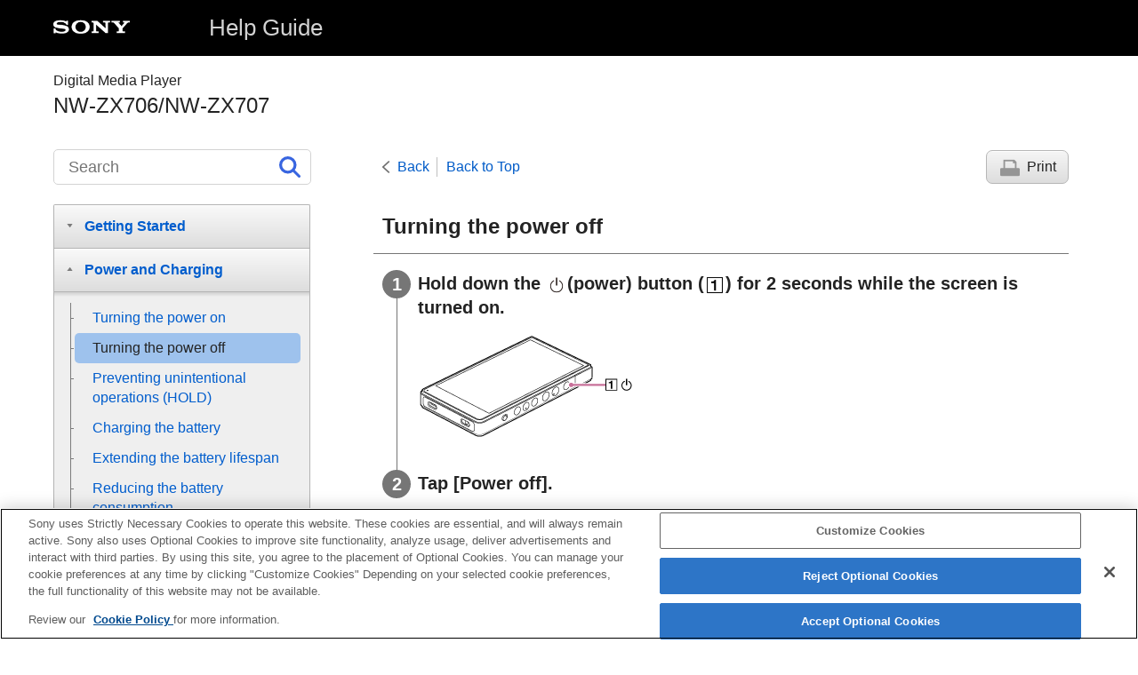

--- FILE ---
content_type: text/html
request_url: https://helpguide.sony.net/dmp/1302/v1/en/contents/TP1000733540.html
body_size: 15322
content:
<!DOCTYPE html>
<html lang="en" dir="ltr" data-manual-number="5-042-592-11(5)">
<head>
<!-- saved from url=(0016)http://localhost -->
<script src="https://assets.adobedtm.com/962889cb281b/3af702a3fc3d/launch-2f7ca77418cb.min.js" async></script>
<meta charset="utf-8" />
<meta http-equiv="X-UA-Compatible" content="IE=edge" />
<meta name="format-detection" content="telephone=no" />
<meta name="viewport" content="width=device-width" />
<meta name="author" content="Sony Corporation" />
<meta name="copyright" content="Copyright 2022 Sony Corporation" />
<meta name="description" content="" />
<meta name="keywords" content="Digital Media Player,NW-ZX706/NW-ZX707" />

<title>NW-ZX706/NW-ZX707 | Help Guide | Turning the power off</title>
<link href="../common/css/master.css" rel="stylesheet" />
<!--[if lt IE 9]><link href="../common/css/master_ie8.css" rel="stylesheet" /><![endif]-->
<link href="../common/css/en.css" rel="stylesheet" />
<link id="print_css" href="../common/css/print.css" rel="stylesheet" media="print" />
<!--[if lt IE 9]><script src="../common/js/html5shiv-printshiv.js"></script><![endif]-->
<script src="../search/resource.json" charset="utf-8"></script>
<script src="../common/js/search_library.js" charset="utf-8"></script>
<script src="../common/js/onload.js" charset="utf-8"></script>
<script src="../common/js/run_head.js" charset="utf-8"></script>

</head>
<body data-page-type="contents">

<header role="banner">
<div class="global">
<div class="inner"><img src="../common/img/logo.png" alt="SONY" class="global-logo" /><a href="../index.html" class="global-title">Help Guide</a></div>
</div><!-- /.global -->
<div class="manual-name">
<div class="inner">
<h1><span class="category-name">Digital Media Player</span><span class="model-name">NW-ZX706/NW-ZX707<span class="model-number"></span></span></h1>
</div>
</div><!-- /.manual-name -->
</header>

<div class="inner">
<div class="utility">
<ul class="utility-nav">
<li class="utility-menu"><a href="#menu"><img src="../common/img/icon_utility_menu.png" alt="menu" /></a></li>
<li class="utility-search"><a href="#header-search" id="header-search-toggle"><img src="../common/img/icon_utility_search.png" alt="Search" /></a></li>
</ul>
<form class="form-search" id="header-search" role="search" onsubmit="return false;">
<div><input type="text" id="id_search" class="form-search-input" value="" title="Search" aria-label="Search" onkeydown="fncSearchKeyDown(event.keyCode, this.value);" /><input type="image" id="id_search_button" class="form-search-button" alt="Search" src="../common/img/icon_search.svg" /></div>
</form>
</div><!-- /.utility -->

<noscript>
<div class="noscript">
<p>JavaScript is disabled.</p>
<p>Please enable JavaScript and reload the page.</p>
</div>
</noscript>

<ul class="page-nav">
<li class="back"><a href="javascript:history.back();">Back</a></li>
<li class="top"><a href="../index.html">Back to Top</a></li>
<li class="print"><a href="javascript:openPrintWindow();">Print</a></li>
</ul><!-- /.page-nav -->

<main role="main" id="main">
<h2 id="id_title">Turning the power off</h2>
<div id="id_content">

<div class="taskbody">
  <ol class="step-list">
    <li class="step"> <div class="step-desc"> Hold down the <img src="image/souni_e1c8.png" alt="" />(power) button (<img src="image/souni_box_p_1.png" alt="1" />) for 2 seconds while the screen is turned on. </div>
      <div class="stepresult">
        
        
          
          <p class="img-left">
<img src="image/i_zx_0010_power.png" alt="" style="display:block;" />
</p>
          
        
      </div>
    </li>
    <li class="step"> <div class="step-desc">Tap [Power off].</div>
</li>
  </ol>
  <div class="postreq">
    <div class="hint">
<h4>Hint</h4>
      
      <ul>
        <li>To conserve the battery power, set [Auto power off]. The player will turn off automatically if you do not operate the player for a certain period of time after you pause playback. Swipe the [WALKMAN Home] screen upwards. Tap the menu items in the following order.<br />
<img src="image/c_android_settings_label.png" alt="" /> [Settings] － [Battery] － [Auto power off].</li>
      </ul>
    </div>
    <p id="cr0001" class="img-left"> <img src="image/disclaimer_line_space150.png" alt="" style="display:block;" />
    <p class="supplemental"> The contents of the Help Guide may be subject to change without notice due to updates to the product's specifications. </p>
    
    </p>
  </div>
</div>

</div><!-- /#id_content -->
<div class="return-pagetop"><a href="#top">Go to Page Top</a></div>

<aside role="complementary" class="related-topic">
<div class="related-topic">
<h3>Related Topic</h3> 
<ul>
<li><a href="TP1000733571.html">Turning the power on</a></li>
</ul>
</div>
</aside>

<div id="questionnaire" class="questionnaire"></div>
<div class="topic-number"></div>
</main>

<div id="sub">
<div class="scrollable">
<nav role="navigation" id="menu">
<ul class="level1">
<li><button type="button"><span>Getting Started</span></button>
<ul class="level2">
<li><a href="TP1000733519.html"><span>Before first use</span></a></li>
<li><a href="TP1000733522.html"><span>Manuals and general information</span></a></li>
<li><a href="TP1000752527.html"><span>Checking the contents of the package</span></a></li>
<li><a href="TP1000733584.html"><span>Configuring the initial setup</span></a></li>
</ul>
</li>
<li><button type="button"><span>Power and Charging</span></button>
<ul class="level2">
<li><a href="TP1000733571.html"><span>Turning the power on</span></a></li>
<li><a href="TP1000733540.html"><span>Turning the power off</span></a></li>
<li><a href="TP1000733560.html"><span>Preventing unintentional operations (HOLD)</span></a></li>
<li><a href="TP1000733555.html"><span>Charging the battery</span></a></li>
<li><a href="TP1000735084.html"><span>Extending the battery lifespan</span></a></li>
<li><a href="TP1000733557.html"><span>Reducing the battery consumption</span></a></li>
<li><a href="TP1000733524.html"><span>Notes on charging the battery</span></a></li>
</ul>
</li>
<li><button type="button"><span>microSD Cards</span></button>
<ul class="level2">
<li><a href="TP1000733525.html"><span>Using a microSD card</span></a></li>
<li><a href="TP1000733520.html"><span>Notes on microSD cards</span></a></li>
</ul>
</li>
<li><button type="button"><span>Basic Operations</span></button>
<ul class="level2">
<li><a href="TP1000733564.html"><span>Parts and controls</span></a></li>
<li><button type="button"><span>Home screen operations</span></button>
<ul class="level3">
<li><a href="TP1000735064.html"><span>[WALKMAN Home] screen</span></a></li>
<li><a href="TP1000733589.html"><span>Android Home screen</span></a></li>
<li><a href="TP1000733586.html"><span>Displaying the All Apps screen</span></a></li>
<li><a href="TP1000733535.html"><span>Displaying Quick Settings panel</span></a></li>
<li><a href="TP1000735087.html"><span>Switching the home screen</span></a></li>
</ul>
</li>
<li><button type="button"><span>Screen operations</span></button>
<ul class="level3">
<li><a href="TP1000733527.html"><span>How to use the various screens of “Music player”</span></a></li>
<li><a href="TP1000733528.html"><span>Library screen in “Music player”</span></a></li>
<li><a href="TP1000733553.html"><span>Playback screen in “Music player”</span></a></li>
<li><a href="TP1000733551.html"><span>Play queue screen in “Music player”</span></a></li>
<li><a href="TP1000733529.html"><span>Favorites screen in “Music player”</span></a></li>
<li><a href="TP1000733580.html"><span>Sound adjustment screens for “Music player”</span></a></li>
</ul>
</li>
<li><a href="TP1000733526.html"><span>List of icons displayed in the status bar</span></a></li>
<li><a href="TP1000733598.html"><span>Setting the screen lock</span></a></li>
<li><a href="TP1000733590.html"><span>Adjusting the volume</span></a></li>
<li><a href="TP1000729472.html"><span>Volume operation in compliance with Directives</span></a></li>
</ul>
</li>
<li><button type="button"><span>Transferring Music</span></button>
<ul class="level2">
<li><a href="TP1000733496.html"><span>Preparing music content</span></a></li>
<li><a href="TP1000733514.html"><span>Purchasing High-Resolution Audio content by using a computer</span></a></li>
<li><button type="button"><span>Using a Windows computer</span></button>
<ul class="level3">
<li><a href="TP1000733480.html"><span>Installing Music Center for PC (Windows)</span></a></li>
<li><a href="TP1000733507.html"><span>Transferring content from a Windows computer using Music Center for PC</span></a></li>
<li><a href="TP1000733594.html"><span>Transferring content using Windows Explorer</span></a></li>
<li><a href="TP1000733563.html"><span>
  
    
    Importing content from “Music player” to Music Center for PC
    
  
  
</span></a></li>
</ul>
</li>
<li><a href="TP1000733511.html"><span>Transferring content using Mac computer</span></a></li>
<li><a href="TP1000733592.html"><span>Adding lyric information using a computer</span></a></li>
<li><a href="TP1000733591.html"><span>Notes on transferring content from a computer</span></a></li>
</ul>
</li>
<li><button type="button"><span>Enjoying music services via Wi-Fi connection</span></button>
<ul class="level2">
<li><a href="TP1000733559.html"><span>Connecting the player to a Wi-Fi network</span></a></li>
<li><button type="button"><span>Google Account</span></button>
<ul class="level3">
<li><a href="TP1000733518.html"><span>Setting up a Google Account</span></a></li>
</ul>
</li>
<li><a href="TP1000733547.html"><span>Purchasing music content from online music services by using the player</span></a></li>
<li><a href="TP1000733556.html"><span>Purchasing High-Resolution Audio content by using the player</span></a></li>
<li><a href="TP1000733516.html"><span>Installing apps to enjoy online music services</span></a></li>
<li><a href="TP1000734966.html"><span>Enjoying the 360 Reality Audio service</span></a></li>
<li><a href="TP1000733523.html"><span>Notes on Wi-Fi connections</span></a></li>
<li><a href="TP1000735085.html"><span>Notes on security when connecting to the internet</span></a></li>
</ul>
</li>
<li><button type="button"><span>Playing, Organizing, or Deleting Music</span></button>
<ul class="level2">
<li><a href="TP1000733545.html"><span>Playing music</span></a></li>
<li><a href="TP1000733513.html"><span>Playback methods</span></a></li>
<li><button type="button"><span>Displaying lyrics</span></button>
<ul class="level3">
<li><a href="TP1000733506.html"><span>Obtaining lyric information</span></a></li>
<li><a href="TP1000733549.html"><span>Displaying lyrics</span></a></li>
</ul>
</li>
<li><a href="TP1000735088.html"><span>Managing playlists in “Music player”</span></a></li>
<li><a href="TP1000733548.html"><span>Importing playlists from a Windows computer, playing, or deleting playlists in “Music player”</span></a></li>
<li><a href="TP1000733582.html"><span>Managing Favorites in “Music player”</span></a></li>
<li><a href="TP1000733550.html"><span>Deleting tracks from “Music player”</span></a></li>
</ul>
</li>
<li><button type="button"><span>Enjoying music with Bluetooth devices</span></button>
<ul class="level2">
<li><a href="TP1000733596.html"><span>Connecting the player to an unpaired Bluetooth device for the first time</span></a></li>
<li><a href="TP1000733597.html"><span>Connecting the player to a paired Bluetooth device</span></a></li>
<li><a href="TP1000733244.html"><span>Configuring the Bluetooth function</span></a></li>
<li><a href="TP1000733579.html"><span>Notes on the Bluetooth function</span></a></li>
</ul>
</li>
<li><button type="button"><span>Various Functions</span></button>
<ul class="level2">
<li><button type="button"><span>Using the USB-DAC function</span></button>
<ul class="level3">
<li><a href="TP1000729844.html"><span>Enjoying music content on a computer using the sound quality of the player (USB-DAC function)</span></a></li>
<li><a href="TP1000731800.html"><span>USB-DAC screen in “Music player”</span></a></li>
</ul>
</li>
<li><button type="button"><span>Specifying the music folder for playback in “Music player”</span></button>
<ul class="level3">
<li><a href="TP1000752541.html"><span>Structure of the folders to be imported to “Music player”</span></a></li>
<li><a href="TP1000752542.html"><span>Registering or unregistering folders to be imported to “Music player”</span></a></li>
</ul>
</li>
<li><a href="TP1000733581.html"><span>Adjusting the sound</span></a></li>
<li><a href="TP1000735013.html"><span>Using the High-Res streaming function</span></a></li>
<li><a href="TP1000733588.html"><span>Settings menu in “Music player”</span></a></li>
<li><button type="button"><span>Restarting, formatting, or initializing the player</span></button>
<ul class="level3">
<li><a href="TP1000733532.html"><span>Restarting the player</span></a></li>
<li><a href="TP1000733530.html"><span>Formatting the player</span></a></li>
<li><a href="TP1000733595.html"><span>Formatting a microSD card</span></a></li>
</ul>
</li>
<li><button type="button"><span>Various information and system updates</span></button>
<ul class="level3">
<li><a href="TP1000733593.html"><span>Checking information on the player</span></a></li>
<li><a href="TP1000733537.html"><span>Updating the system software</span></a></li>
</ul>
</li>
</ul>
</li>
<li><button type="button"><span>Announcement</span></button>
<ul class="level2">
<li><a href="TP1000733517.html"><span>Notes on handling the player</span></a></li>
<li><a href="TP1000725884.html"><span> Notes on the headphones</span></a></li>
<li><a href="TP1000725885.html"><span>Notes on the built-in battery</span></a></li>
<li><a href="TP1000733583.html"><span>Notes on the sample data</span></a></li>
<li><a href="TP1000733515.html"><span>General Information</span></a></li>
<li><a href="TP1000733681.html"><span>Maintenance</span></a></li>
<li><a href="TP1000733570.html"><span>Customer support website</span></a></li>
</ul>
</li>
<li><button type="button"><span>Specifications</span></button>
<ul class="level2">
<li><a href="TP1000752529.html"><span>Specifications</span></a></li>
<li><a href="TP1000752531.html"><span>Battery life</span></a></li>
<li><a href="TP1000752533.html"><span>Maximum recordable number of songs</span></a></li>
<li><a href="TP1000752535.html"><span>Supported formats</span></a></li>
<li><a href="TP1000735036.html"><span>System requirements</span></a></li>
</ul>
</li>
</ul>
<div class="nav_link_helpguide" style="display:none;">
<p></p>
<p style="word-break : break-all;"><a href=""></a></p></div>
</nav>

<footer role="contentinfo">
<div class="manual-number" dir="ltr">5-042-592-11(5)</div>
<div class="manual-copyright" dir="ltr">Copyright 2022 Sony Corporation</div>
</footer>
</div>
</div><!-- /.sub -->
<div class="return-pagetop-s"><a href="#top"><img src="../common/img/arrow_return_pagetop_s.png" alt="Go to Page Top" /></a></div>
</div><!-- /.inner -->
<script src="../common/js/jquery.min.js" type="text/javascript" charset="utf-8"></script>
<script src="../common/js/run_foot.js" type="text/javascript" charset="utf-8"></script>
</body>
</html>
